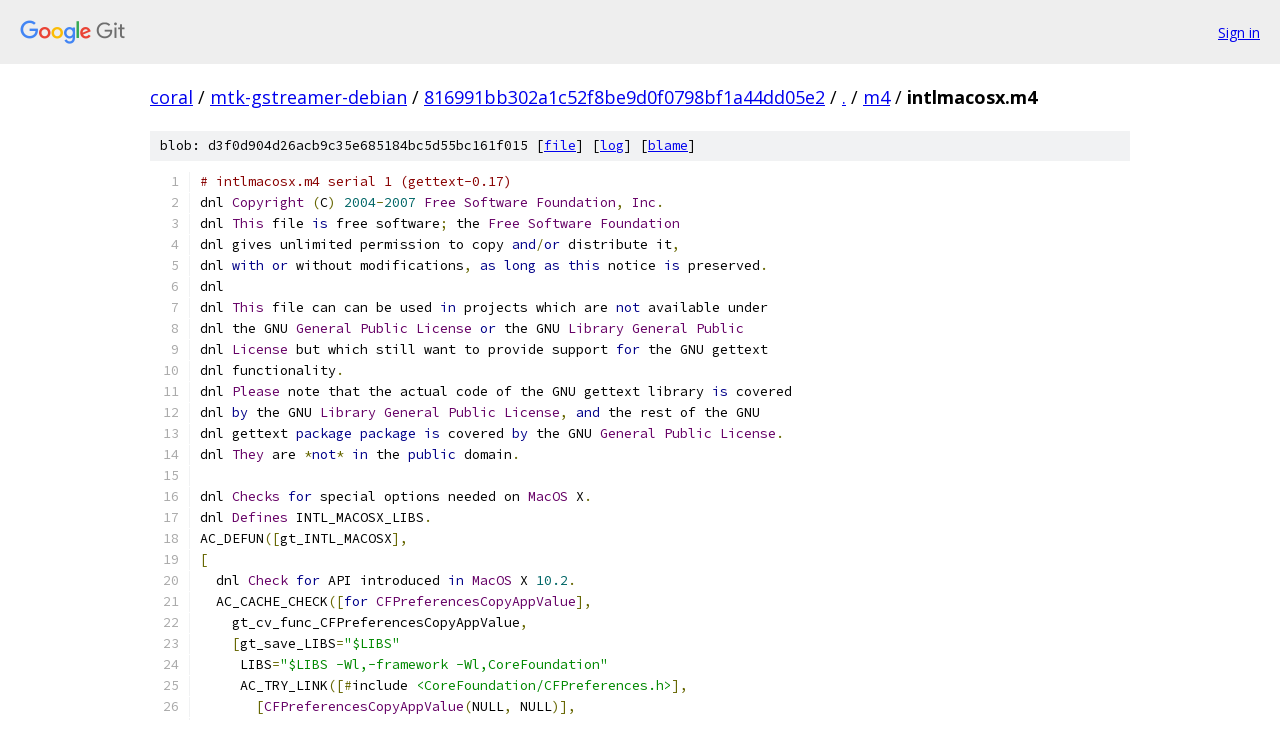

--- FILE ---
content_type: text/html; charset=utf-8
request_url: https://coral.googlesource.com/mtk-gstreamer-debian/+/816991bb302a1c52f8be9d0f0798bf1a44dd05e2/m4/intlmacosx.m4
body_size: 2518
content:
<!DOCTYPE html><html lang="en"><head><meta charset="utf-8"><meta name="viewport" content="width=device-width, initial-scale=1"><title>m4/intlmacosx.m4 - mtk-gstreamer-debian - Git at Google</title><link rel="stylesheet" type="text/css" href="/+static/base.css"><link rel="stylesheet" type="text/css" href="/+static/prettify/prettify.css"><!-- default customHeadTagPart --></head><body class="Site"><header class="Site-header"><div class="Header"><a class="Header-image" href="/"><img src="//www.gstatic.com/images/branding/lockups/2x/lockup_git_color_108x24dp.png" width="108" height="24" alt="Google Git"></a><div class="Header-menu"> <a class="Header-menuItem" href="https://accounts.google.com/AccountChooser?faa=1&amp;continue=https://coral.googlesource.com/login/mtk-gstreamer-debian/%2B/816991bb302a1c52f8be9d0f0798bf1a44dd05e2/m4/intlmacosx.m4">Sign in</a> </div></div></header><div class="Site-content"><div class="Container "><div class="Breadcrumbs"><a class="Breadcrumbs-crumb" href="/?format=HTML">coral</a> / <a class="Breadcrumbs-crumb" href="/mtk-gstreamer-debian/">mtk-gstreamer-debian</a> / <a class="Breadcrumbs-crumb" href="/mtk-gstreamer-debian/+/816991bb302a1c52f8be9d0f0798bf1a44dd05e2">816991bb302a1c52f8be9d0f0798bf1a44dd05e2</a> / <a class="Breadcrumbs-crumb" href="/mtk-gstreamer-debian/+/816991bb302a1c52f8be9d0f0798bf1a44dd05e2/">.</a> / <a class="Breadcrumbs-crumb" href="/mtk-gstreamer-debian/+/816991bb302a1c52f8be9d0f0798bf1a44dd05e2/m4">m4</a> / <span class="Breadcrumbs-crumb">intlmacosx.m4</span></div><div class="u-sha1 u-monospace BlobSha1">blob: d3f0d904d26acb9c35e685184bc5d55bc161f015 [<a href="/mtk-gstreamer-debian/+/816991bb302a1c52f8be9d0f0798bf1a44dd05e2/m4/intlmacosx.m4">file</a>] [<a href="/mtk-gstreamer-debian/+log/816991bb302a1c52f8be9d0f0798bf1a44dd05e2/m4/intlmacosx.m4">log</a>] [<a href="/mtk-gstreamer-debian/+blame/816991bb302a1c52f8be9d0f0798bf1a44dd05e2/m4/intlmacosx.m4">blame</a>]</div><table class="FileContents"><tr class="u-pre u-monospace FileContents-line"><td class="u-lineNum u-noSelect FileContents-lineNum" data-line-number="1"></td><td class="FileContents-lineContents" id="1"><span class="com"># intlmacosx.m4 serial 1 (gettext-0.17)</span></td></tr><tr class="u-pre u-monospace FileContents-line"><td class="u-lineNum u-noSelect FileContents-lineNum" data-line-number="2"></td><td class="FileContents-lineContents" id="2"><span class="pln">dnl </span><span class="typ">Copyright</span><span class="pln"> </span><span class="pun">(</span><span class="pln">C</span><span class="pun">)</span><span class="pln"> </span><span class="lit">2004</span><span class="pun">-</span><span class="lit">2007</span><span class="pln"> </span><span class="typ">Free</span><span class="pln"> </span><span class="typ">Software</span><span class="pln"> </span><span class="typ">Foundation</span><span class="pun">,</span><span class="pln"> </span><span class="typ">Inc</span><span class="pun">.</span></td></tr><tr class="u-pre u-monospace FileContents-line"><td class="u-lineNum u-noSelect FileContents-lineNum" data-line-number="3"></td><td class="FileContents-lineContents" id="3"><span class="pln">dnl </span><span class="typ">This</span><span class="pln"> file </span><span class="kwd">is</span><span class="pln"> free software</span><span class="pun">;</span><span class="pln"> the </span><span class="typ">Free</span><span class="pln"> </span><span class="typ">Software</span><span class="pln"> </span><span class="typ">Foundation</span></td></tr><tr class="u-pre u-monospace FileContents-line"><td class="u-lineNum u-noSelect FileContents-lineNum" data-line-number="4"></td><td class="FileContents-lineContents" id="4"><span class="pln">dnl gives unlimited permission to copy </span><span class="kwd">and</span><span class="pun">/</span><span class="kwd">or</span><span class="pln"> distribute it</span><span class="pun">,</span></td></tr><tr class="u-pre u-monospace FileContents-line"><td class="u-lineNum u-noSelect FileContents-lineNum" data-line-number="5"></td><td class="FileContents-lineContents" id="5"><span class="pln">dnl </span><span class="kwd">with</span><span class="pln"> </span><span class="kwd">or</span><span class="pln"> without modifications</span><span class="pun">,</span><span class="pln"> </span><span class="kwd">as</span><span class="pln"> </span><span class="kwd">long</span><span class="pln"> </span><span class="kwd">as</span><span class="pln"> </span><span class="kwd">this</span><span class="pln"> notice </span><span class="kwd">is</span><span class="pln"> preserved</span><span class="pun">.</span></td></tr><tr class="u-pre u-monospace FileContents-line"><td class="u-lineNum u-noSelect FileContents-lineNum" data-line-number="6"></td><td class="FileContents-lineContents" id="6"><span class="pln">dnl</span></td></tr><tr class="u-pre u-monospace FileContents-line"><td class="u-lineNum u-noSelect FileContents-lineNum" data-line-number="7"></td><td class="FileContents-lineContents" id="7"><span class="pln">dnl </span><span class="typ">This</span><span class="pln"> file can can be used </span><span class="kwd">in</span><span class="pln"> projects which are </span><span class="kwd">not</span><span class="pln"> available under</span></td></tr><tr class="u-pre u-monospace FileContents-line"><td class="u-lineNum u-noSelect FileContents-lineNum" data-line-number="8"></td><td class="FileContents-lineContents" id="8"><span class="pln">dnl the GNU </span><span class="typ">General</span><span class="pln"> </span><span class="typ">Public</span><span class="pln"> </span><span class="typ">License</span><span class="pln"> </span><span class="kwd">or</span><span class="pln"> the GNU </span><span class="typ">Library</span><span class="pln"> </span><span class="typ">General</span><span class="pln"> </span><span class="typ">Public</span></td></tr><tr class="u-pre u-monospace FileContents-line"><td class="u-lineNum u-noSelect FileContents-lineNum" data-line-number="9"></td><td class="FileContents-lineContents" id="9"><span class="pln">dnl </span><span class="typ">License</span><span class="pln"> but which still want to provide support </span><span class="kwd">for</span><span class="pln"> the GNU gettext</span></td></tr><tr class="u-pre u-monospace FileContents-line"><td class="u-lineNum u-noSelect FileContents-lineNum" data-line-number="10"></td><td class="FileContents-lineContents" id="10"><span class="pln">dnl functionality</span><span class="pun">.</span></td></tr><tr class="u-pre u-monospace FileContents-line"><td class="u-lineNum u-noSelect FileContents-lineNum" data-line-number="11"></td><td class="FileContents-lineContents" id="11"><span class="pln">dnl </span><span class="typ">Please</span><span class="pln"> note that the actual code of the GNU gettext library </span><span class="kwd">is</span><span class="pln"> covered</span></td></tr><tr class="u-pre u-monospace FileContents-line"><td class="u-lineNum u-noSelect FileContents-lineNum" data-line-number="12"></td><td class="FileContents-lineContents" id="12"><span class="pln">dnl </span><span class="kwd">by</span><span class="pln"> the GNU </span><span class="typ">Library</span><span class="pln"> </span><span class="typ">General</span><span class="pln"> </span><span class="typ">Public</span><span class="pln"> </span><span class="typ">License</span><span class="pun">,</span><span class="pln"> </span><span class="kwd">and</span><span class="pln"> the rest of the GNU</span></td></tr><tr class="u-pre u-monospace FileContents-line"><td class="u-lineNum u-noSelect FileContents-lineNum" data-line-number="13"></td><td class="FileContents-lineContents" id="13"><span class="pln">dnl gettext </span><span class="kwd">package</span><span class="pln"> </span><span class="kwd">package</span><span class="pln"> </span><span class="kwd">is</span><span class="pln"> covered </span><span class="kwd">by</span><span class="pln"> the GNU </span><span class="typ">General</span><span class="pln"> </span><span class="typ">Public</span><span class="pln"> </span><span class="typ">License</span><span class="pun">.</span></td></tr><tr class="u-pre u-monospace FileContents-line"><td class="u-lineNum u-noSelect FileContents-lineNum" data-line-number="14"></td><td class="FileContents-lineContents" id="14"><span class="pln">dnl </span><span class="typ">They</span><span class="pln"> are </span><span class="pun">*</span><span class="kwd">not</span><span class="pun">*</span><span class="pln"> </span><span class="kwd">in</span><span class="pln"> the </span><span class="kwd">public</span><span class="pln"> domain</span><span class="pun">.</span></td></tr><tr class="u-pre u-monospace FileContents-line"><td class="u-lineNum u-noSelect FileContents-lineNum" data-line-number="15"></td><td class="FileContents-lineContents" id="15"></td></tr><tr class="u-pre u-monospace FileContents-line"><td class="u-lineNum u-noSelect FileContents-lineNum" data-line-number="16"></td><td class="FileContents-lineContents" id="16"><span class="pln">dnl </span><span class="typ">Checks</span><span class="pln"> </span><span class="kwd">for</span><span class="pln"> special options needed on </span><span class="typ">MacOS</span><span class="pln"> X</span><span class="pun">.</span></td></tr><tr class="u-pre u-monospace FileContents-line"><td class="u-lineNum u-noSelect FileContents-lineNum" data-line-number="17"></td><td class="FileContents-lineContents" id="17"><span class="pln">dnl </span><span class="typ">Defines</span><span class="pln"> INTL_MACOSX_LIBS</span><span class="pun">.</span></td></tr><tr class="u-pre u-monospace FileContents-line"><td class="u-lineNum u-noSelect FileContents-lineNum" data-line-number="18"></td><td class="FileContents-lineContents" id="18"><span class="pln">AC_DEFUN</span><span class="pun">([</span><span class="pln">gt_INTL_MACOSX</span><span class="pun">],</span></td></tr><tr class="u-pre u-monospace FileContents-line"><td class="u-lineNum u-noSelect FileContents-lineNum" data-line-number="19"></td><td class="FileContents-lineContents" id="19"><span class="pun">[</span></td></tr><tr class="u-pre u-monospace FileContents-line"><td class="u-lineNum u-noSelect FileContents-lineNum" data-line-number="20"></td><td class="FileContents-lineContents" id="20"><span class="pln">  dnl </span><span class="typ">Check</span><span class="pln"> </span><span class="kwd">for</span><span class="pln"> API introduced </span><span class="kwd">in</span><span class="pln"> </span><span class="typ">MacOS</span><span class="pln"> X </span><span class="lit">10.2</span><span class="pun">.</span></td></tr><tr class="u-pre u-monospace FileContents-line"><td class="u-lineNum u-noSelect FileContents-lineNum" data-line-number="21"></td><td class="FileContents-lineContents" id="21"><span class="pln">  AC_CACHE_CHECK</span><span class="pun">([</span><span class="kwd">for</span><span class="pln"> </span><span class="typ">CFPreferencesCopyAppValue</span><span class="pun">],</span></td></tr><tr class="u-pre u-monospace FileContents-line"><td class="u-lineNum u-noSelect FileContents-lineNum" data-line-number="22"></td><td class="FileContents-lineContents" id="22"><span class="pln">    gt_cv_func_CFPreferencesCopyAppValue</span><span class="pun">,</span></td></tr><tr class="u-pre u-monospace FileContents-line"><td class="u-lineNum u-noSelect FileContents-lineNum" data-line-number="23"></td><td class="FileContents-lineContents" id="23"><span class="pln">    </span><span class="pun">[</span><span class="pln">gt_save_LIBS</span><span class="pun">=</span><span class="str">&quot;$LIBS&quot;</span></td></tr><tr class="u-pre u-monospace FileContents-line"><td class="u-lineNum u-noSelect FileContents-lineNum" data-line-number="24"></td><td class="FileContents-lineContents" id="24"><span class="pln">     LIBS</span><span class="pun">=</span><span class="str">&quot;$LIBS -Wl,-framework -Wl,CoreFoundation&quot;</span></td></tr><tr class="u-pre u-monospace FileContents-line"><td class="u-lineNum u-noSelect FileContents-lineNum" data-line-number="25"></td><td class="FileContents-lineContents" id="25"><span class="pln">     AC_TRY_LINK</span><span class="pun">([#</span><span class="pln">include </span><span class="str">&lt;CoreFoundation/CFPreferences.h&gt;</span><span class="pun">],</span></td></tr><tr class="u-pre u-monospace FileContents-line"><td class="u-lineNum u-noSelect FileContents-lineNum" data-line-number="26"></td><td class="FileContents-lineContents" id="26"><span class="pln">       </span><span class="pun">[</span><span class="typ">CFPreferencesCopyAppValue</span><span class="pun">(</span><span class="pln">NULL</span><span class="pun">,</span><span class="pln"> NULL</span><span class="pun">)],</span></td></tr><tr class="u-pre u-monospace FileContents-line"><td class="u-lineNum u-noSelect FileContents-lineNum" data-line-number="27"></td><td class="FileContents-lineContents" id="27"><span class="pln">       </span><span class="pun">[</span><span class="pln">gt_cv_func_CFPreferencesCopyAppValue</span><span class="pun">=</span><span class="pln">yes</span><span class="pun">],</span></td></tr><tr class="u-pre u-monospace FileContents-line"><td class="u-lineNum u-noSelect FileContents-lineNum" data-line-number="28"></td><td class="FileContents-lineContents" id="28"><span class="pln">       </span><span class="pun">[</span><span class="pln">gt_cv_func_CFPreferencesCopyAppValue</span><span class="pun">=</span><span class="kwd">no</span><span class="pun">])</span></td></tr><tr class="u-pre u-monospace FileContents-line"><td class="u-lineNum u-noSelect FileContents-lineNum" data-line-number="29"></td><td class="FileContents-lineContents" id="29"><span class="pln">     LIBS</span><span class="pun">=</span><span class="str">&quot;$gt_save_LIBS&quot;</span><span class="pun">])</span></td></tr><tr class="u-pre u-monospace FileContents-line"><td class="u-lineNum u-noSelect FileContents-lineNum" data-line-number="30"></td><td class="FileContents-lineContents" id="30"><span class="pln">  </span><span class="kwd">if</span><span class="pln"> test $gt_cv_func_CFPreferencesCopyAppValue </span><span class="pun">=</span><span class="pln"> yes</span><span class="pun">;</span><span class="pln"> </span><span class="kwd">then</span></td></tr><tr class="u-pre u-monospace FileContents-line"><td class="u-lineNum u-noSelect FileContents-lineNum" data-line-number="31"></td><td class="FileContents-lineContents" id="31"><span class="pln">    AC_DEFINE</span><span class="pun">([</span><span class="pln">HAVE_CFPREFERENCESCOPYAPPVALUE</span><span class="pun">],</span><span class="pln"> </span><span class="lit">1</span><span class="pun">,</span></td></tr><tr class="u-pre u-monospace FileContents-line"><td class="u-lineNum u-noSelect FileContents-lineNum" data-line-number="32"></td><td class="FileContents-lineContents" id="32"><span class="pln">      </span><span class="pun">[</span><span class="typ">Define</span><span class="pln"> to </span><span class="lit">1</span><span class="pln"> </span><span class="kwd">if</span><span class="pln"> you have the </span><span class="typ">MacOS</span><span class="pln"> X </span><span class="kwd">function</span><span class="pln"> </span><span class="typ">CFPreferencesCopyAppValue</span><span class="pln"> </span><span class="kwd">in</span><span class="pln"> the </span><span class="typ">CoreFoundation</span><span class="pln"> framework</span><span class="pun">.])</span></td></tr><tr class="u-pre u-monospace FileContents-line"><td class="u-lineNum u-noSelect FileContents-lineNum" data-line-number="33"></td><td class="FileContents-lineContents" id="33"><span class="pln">  </span><span class="kwd">fi</span></td></tr><tr class="u-pre u-monospace FileContents-line"><td class="u-lineNum u-noSelect FileContents-lineNum" data-line-number="34"></td><td class="FileContents-lineContents" id="34"><span class="pln">  dnl </span><span class="typ">Check</span><span class="pln"> </span><span class="kwd">for</span><span class="pln"> API introduced </span><span class="kwd">in</span><span class="pln"> </span><span class="typ">MacOS</span><span class="pln"> X </span><span class="lit">10.3</span><span class="pun">.</span></td></tr><tr class="u-pre u-monospace FileContents-line"><td class="u-lineNum u-noSelect FileContents-lineNum" data-line-number="35"></td><td class="FileContents-lineContents" id="35"><span class="pln">  AC_CACHE_CHECK</span><span class="pun">([</span><span class="kwd">for</span><span class="pln"> </span><span class="typ">CFLocaleCopyCurrent</span><span class="pun">],</span><span class="pln"> gt_cv_func_CFLocaleCopyCurrent</span><span class="pun">,</span></td></tr><tr class="u-pre u-monospace FileContents-line"><td class="u-lineNum u-noSelect FileContents-lineNum" data-line-number="36"></td><td class="FileContents-lineContents" id="36"><span class="pln">    </span><span class="pun">[</span><span class="pln">gt_save_LIBS</span><span class="pun">=</span><span class="str">&quot;$LIBS&quot;</span></td></tr><tr class="u-pre u-monospace FileContents-line"><td class="u-lineNum u-noSelect FileContents-lineNum" data-line-number="37"></td><td class="FileContents-lineContents" id="37"><span class="pln">     LIBS</span><span class="pun">=</span><span class="str">&quot;$LIBS -Wl,-framework -Wl,CoreFoundation&quot;</span></td></tr><tr class="u-pre u-monospace FileContents-line"><td class="u-lineNum u-noSelect FileContents-lineNum" data-line-number="38"></td><td class="FileContents-lineContents" id="38"><span class="pln">     AC_TRY_LINK</span><span class="pun">([#</span><span class="pln">include </span><span class="str">&lt;CoreFoundation/CFLocale.h&gt;</span><span class="pun">],</span><span class="pln"> </span><span class="pun">[</span><span class="typ">CFLocaleCopyCurrent</span><span class="pun">();],</span></td></tr><tr class="u-pre u-monospace FileContents-line"><td class="u-lineNum u-noSelect FileContents-lineNum" data-line-number="39"></td><td class="FileContents-lineContents" id="39"><span class="pln">       </span><span class="pun">[</span><span class="pln">gt_cv_func_CFLocaleCopyCurrent</span><span class="pun">=</span><span class="pln">yes</span><span class="pun">],</span></td></tr><tr class="u-pre u-monospace FileContents-line"><td class="u-lineNum u-noSelect FileContents-lineNum" data-line-number="40"></td><td class="FileContents-lineContents" id="40"><span class="pln">       </span><span class="pun">[</span><span class="pln">gt_cv_func_CFLocaleCopyCurrent</span><span class="pun">=</span><span class="kwd">no</span><span class="pun">])</span></td></tr><tr class="u-pre u-monospace FileContents-line"><td class="u-lineNum u-noSelect FileContents-lineNum" data-line-number="41"></td><td class="FileContents-lineContents" id="41"><span class="pln">     LIBS</span><span class="pun">=</span><span class="str">&quot;$gt_save_LIBS&quot;</span><span class="pun">])</span></td></tr><tr class="u-pre u-monospace FileContents-line"><td class="u-lineNum u-noSelect FileContents-lineNum" data-line-number="42"></td><td class="FileContents-lineContents" id="42"><span class="pln">  </span><span class="kwd">if</span><span class="pln"> test $gt_cv_func_CFLocaleCopyCurrent </span><span class="pun">=</span><span class="pln"> yes</span><span class="pun">;</span><span class="pln"> </span><span class="kwd">then</span></td></tr><tr class="u-pre u-monospace FileContents-line"><td class="u-lineNum u-noSelect FileContents-lineNum" data-line-number="43"></td><td class="FileContents-lineContents" id="43"><span class="pln">    AC_DEFINE</span><span class="pun">([</span><span class="pln">HAVE_CFLOCALECOPYCURRENT</span><span class="pun">],</span><span class="pln"> </span><span class="lit">1</span><span class="pun">,</span></td></tr><tr class="u-pre u-monospace FileContents-line"><td class="u-lineNum u-noSelect FileContents-lineNum" data-line-number="44"></td><td class="FileContents-lineContents" id="44"><span class="pln">      </span><span class="pun">[</span><span class="typ">Define</span><span class="pln"> to </span><span class="lit">1</span><span class="pln"> </span><span class="kwd">if</span><span class="pln"> you have the </span><span class="typ">MacOS</span><span class="pln"> X </span><span class="kwd">function</span><span class="pln"> </span><span class="typ">CFLocaleCopyCurrent</span><span class="pln"> </span><span class="kwd">in</span><span class="pln"> the </span><span class="typ">CoreFoundation</span><span class="pln"> framework</span><span class="pun">.])</span></td></tr><tr class="u-pre u-monospace FileContents-line"><td class="u-lineNum u-noSelect FileContents-lineNum" data-line-number="45"></td><td class="FileContents-lineContents" id="45"><span class="pln">  </span><span class="kwd">fi</span></td></tr><tr class="u-pre u-monospace FileContents-line"><td class="u-lineNum u-noSelect FileContents-lineNum" data-line-number="46"></td><td class="FileContents-lineContents" id="46"><span class="pln">  INTL_MACOSX_LIBS</span><span class="pun">=</span></td></tr><tr class="u-pre u-monospace FileContents-line"><td class="u-lineNum u-noSelect FileContents-lineNum" data-line-number="47"></td><td class="FileContents-lineContents" id="47"><span class="pln">  </span><span class="kwd">if</span><span class="pln"> test $gt_cv_func_CFPreferencesCopyAppValue </span><span class="pun">=</span><span class="pln"> yes </span><span class="pun">||</span><span class="pln"> test $gt_cv_func_CFLocaleCopyCurrent </span><span class="pun">=</span><span class="pln"> yes</span><span class="pun">;</span><span class="pln"> </span><span class="kwd">then</span></td></tr><tr class="u-pre u-monospace FileContents-line"><td class="u-lineNum u-noSelect FileContents-lineNum" data-line-number="48"></td><td class="FileContents-lineContents" id="48"><span class="pln">    INTL_MACOSX_LIBS</span><span class="pun">=</span><span class="str">&quot;-Wl,-framework -Wl,CoreFoundation&quot;</span></td></tr><tr class="u-pre u-monospace FileContents-line"><td class="u-lineNum u-noSelect FileContents-lineNum" data-line-number="49"></td><td class="FileContents-lineContents" id="49"><span class="pln">  </span><span class="kwd">fi</span></td></tr><tr class="u-pre u-monospace FileContents-line"><td class="u-lineNum u-noSelect FileContents-lineNum" data-line-number="50"></td><td class="FileContents-lineContents" id="50"><span class="pln">  AC_SUBST</span><span class="pun">([</span><span class="pln">INTL_MACOSX_LIBS</span><span class="pun">])</span></td></tr><tr class="u-pre u-monospace FileContents-line"><td class="u-lineNum u-noSelect FileContents-lineNum" data-line-number="51"></td><td class="FileContents-lineContents" id="51"><span class="pun">])</span></td></tr></table><script nonce="p9fhRRyeuQwgPY8J2mhELQ">for (let lineNumEl of document.querySelectorAll('td.u-lineNum')) {lineNumEl.onclick = () => {window.location.hash = `#${lineNumEl.getAttribute('data-line-number')}`;};}</script></div> <!-- Container --></div> <!-- Site-content --><footer class="Site-footer"><div class="Footer"><span class="Footer-poweredBy">Powered by <a href="https://gerrit.googlesource.com/gitiles/">Gitiles</a>| <a href="https://policies.google.com/privacy">Privacy</a>| <a href="https://policies.google.com/terms">Terms</a></span><span class="Footer-formats"><a class="u-monospace Footer-formatsItem" href="?format=TEXT">txt</a> <a class="u-monospace Footer-formatsItem" href="?format=JSON">json</a></span></div></footer></body></html>